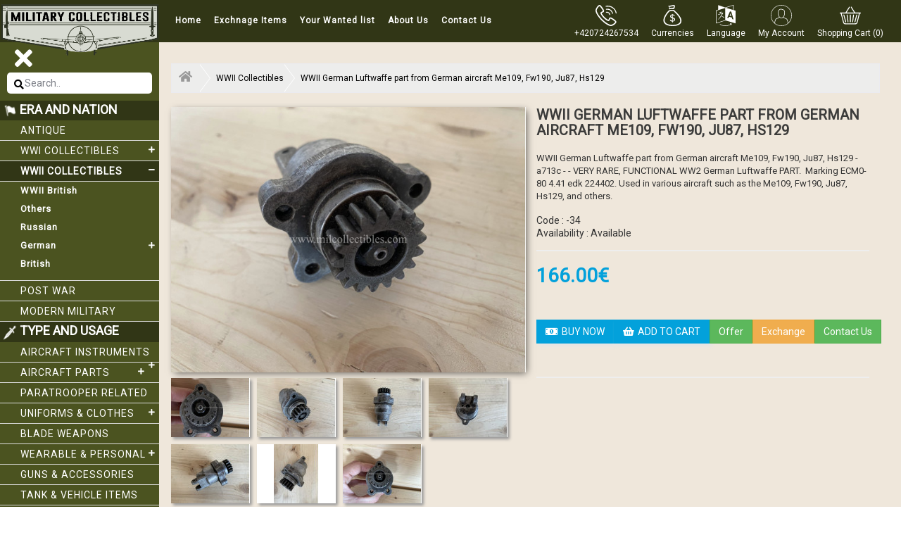

--- FILE ---
content_type: text/html; charset=utf-8
request_url: https://milcollectibles.com/wwii-collectibles/wwii-german-luftwaffe-part-from-german-aircraft-me109,-fw190,-ju87,-hs129
body_size: 14377
content:
<!DOCTYPE html>
<!--[if IE]><![endif]-->
<!--[if IE 8 ]>
<html dir="ltr" lang="en" class="ie8">
<![endif]-->
<!--[if IE 9 ]>
<html dir="ltr" lang="en" class="ie9">
<![endif]-->
<!--[if (gt IE 9)|!(IE)]><!-->
<html dir="ltr" lang="en">
<!--<![endif]-->
<head>
  <meta name="google-site-verification" content="2quqPrXNHh1XslA3YZktZq4BZ2uX9Db598hVXjRHPNw" />
<meta charset="UTF-8" />
<meta name="viewport" content="width=device-width, initial-scale=1">
<meta http-equiv="X-UA-Compatible" content="IE=edge">
<title>WWII German Luftwaffe part from German aircraft Me109, Fw190, Ju87, Hs129 - a713c</title>
<base href="https://milcollectibles.com/" />
<meta name="description" content="WWII German Luftwaffe part from German aircraft Me109, Fw190, Ju87, Hs129 - a713c -  - VERY RARE, FUNCTIONAL WW2 German Luftwaffe PART.  Marking ECM0- 80 4.41 edk 224402. Used in various aircraft such as the Me109, Fw190, Ju87, Hs129, and others." />
<meta name="keywords" content="wwii german luftwaffe part from german aircraft me109, fw190, ju87, hs129, a713c" />
<script src="catalog/view/theme/default/js/jquery.min.js"></script>
<script src="https://code.jquery.com/jquery-2.2.4.min.js"></script>
<script src="https://cdnjs.cloudflare.com/ajax/libs/jquery/3.6.0/jquery.min.js"></script>
<script src="catalog/view/theme/default/js/owl.carousel.js"></script>
<script src="catalog/view/theme/default/js/bootstrap.min.js"></script>
<script src="catalog/view/javascript/jquery/magnific/jquery.magnific-popup.min.js" type="text/javascript"></script>
<script src="catalog/view/javascript/jquery/datetimepicker/moment/moment.min.js" type="text/javascript"></script>
<script src="catalog/view/javascript/jquery/datetimepicker/moment/moment-with-locales.min.js" type="text/javascript"></script>
<script src="catalog/view/javascript/jquery/datetimepicker/bootstrap-datetimepicker.min.js" type="text/javascript"></script>
<script src="catalog/view/javascript/common.js" type="text/javascript"></script>
<link href="https://milcollectibles.com/wwii-german-luftwaffe-part-from-german-aircraft-me109,-fw190,-ju87,-hs129" rel="canonical" />
<link href="https://milcollectibles.com/image/catalog/oldLOGO.png" rel="icon" />
<!-- Global site tag (gtag.js) - Google Analytics -->
<script async src="https://www.googletagmanager.com/gtag/js?id=G-JKJL4RKGVJ"></script>
<script>
  window.dataLayer = window.dataLayer || [];
  function gtag(){dataLayer.push(arguments);}
  gtag('js', new Date());

  gtag('config', 'G-JKJL4RKGVJ');
</script>
<link href="https://fonts.googleapis.com/css?family=Roboto" rel="stylesheet">
<link href="catalog/view/theme/home/stylesheet/bootstrap.css" rel="stylesheet" media="screen" />
<link href="catalog/view/theme/default/stylesheet/font-awesome.min.css" rel="stylesheet" type="text/css" />
<link href="https://fonts.googleapis.com/css?family=Open+Sans:300,300i,400,400i,600,600i,700,700i,800,800i" rel="stylesheet">
<link href="catalog/view/theme/home/stylesheet/style.css" rel="stylesheet">
<link href="catalog/view/theme/home/stylesheet/owl.carousel.css" rel="stylesheet">
<link href="catalog/view/javascript/jquery/magnific/magnific-popup.css" type="text/css" rel="stylesheet" media="screen">
<link rel="stylesheet" href="https://use.fontawesome.com/releases/v5.7.1/css/all.css" integrity="sha384-fnmOCqbTlWIlj8LyTjo7mOUStjsKC4pOpQbqyi7RrhN7udi9RwhKkMHpvLbHG9Sr" crossorigin="anonymous">
<style>
   .col-xs-1, .col-sm-1, .col-md-1, .col-lg-1, .col-xs-2, .col-sm-2, .col-md-2, .col-lg-2, .col-xs-3, .col-sm-3, .col-md-3, .col-lg-3, .col-xs-4, .col-sm-4, .col-md-4, .col-lg-4, .col-xs-5, .col-sm-5, .col-md-5, .col-lg-5, .col-xs-6, .col-sm-6, .col-md-6, .col-lg-6, .col-xs-7, .col-sm-7, .col-md-7, .col-lg-7, .col-xs-8, .col-sm-8, .col-md-8, .col-lg-8, .col-xs-9, .col-sm-9, .col-md-9, .col-lg-9, .col-xs-10, .col-sm-10, .col-md-10, .col-lg-10, .col-xs-11, .col-sm-11, .col-md-11, .col-lg-11, .col-xs-12, .col-sm-12, .col-md-12, .col-lg-12 { padding-bottom:10px;}
   li.sub-child.active ul {
      display: block;
   }
   .active a {
      font-weight: bold;
   }
</style>
  
  <script type="application/ld+json">
{
  "@context": "https://schema.org/",
  "@type": "WebSite",
  "name": "World War I/II Collectibles - Military Antiques | Military Collectibles",
  "url": "https://milcollectibles.com/",
  "potentialAction": {
    "@type": "SearchAction",
    "target": "https://milcollectibles.com/index.php?route=product/search{search_term_string}",
    "query-input": "required name=search_term_string"
  }
}
</script>
</head>
<body>
   <div class="header">
      <div class="col-sm-2 logo">
         <a href="https://milcollectibles.com/"><img src="https://milcollectibles.com/image/catalog/LOGO.png" title="Military Collectibles" alt="Military Collectibles" class="img-responsive" /></a>
      </div>
      <div class="col-sm-8 col-md-6  right-nav">
         <nav class="navbar navbar-inverse">
            <div class="container-fluid">
               <div class="navbar-header">
                  <button type="button" class="navbar-toggle" data-toggle="collapse" data-target="#myNavbar">
                  <span class="icon-bar"></span>
                  <span class="icon-bar"></span>
                  <span class="icon-bar"></span> 
                  </button>
               </div>
               <div class="collapse navbar-collapse" id="myNavbar">
                  	<ul class="nav navbar-nav">
		<li><a href="/">Home</a></li>
					<li><a href="https://milcollectibles.com/index.php?route=information/information&amp;information_id=15">Exchnage Items</a></li>
					<li><a href="https://milcollectibles.com/index.php?route=information/information&amp;information_id=14">Your Wanted list</a></li>
					<li><a href="https://milcollectibles.com/about_us">About Us</a></li>
				<li><a href="https://milcollectibles.com/index.php?route=information/contact">Contact Us</a></li>
	</ul>
 
               </div>
            </div>
         </nav>
      </div>
      <div class="col-sm-3 col-md-4 left-nav">
         <div class="icons">
            <a href="tel:+420724267534">
               <img src="catalog/view/theme/default/image/Icon_phone.svg" /><br> 
               <p>+420724267534</p>
            </a>
         </div>
         <div class="icons">
              <form action="https://milcollectibles.com/index.php?route=common/currency/currency" method="post" enctype="multipart/form-data" id="form-currency">
    <div class="dropdown">
	
		<a href="#" class="dropdown-toggle" data-toggle="dropdown" role="button" aria-haspopup="true" aria-expanded="false">

		<img src="catalog/view/theme/default/image/Icon_currency.svg" /><br><p>Currencies</p>
		</a>

    
      <div class="dropdown-menu">
                              <a href="EUR" name="EUR" class="dropdown-item currency-select">€ Euro</a>
                                        <a href="USD" name="USD" class="dropdown-item currency-select">$ US Dollar</a>
                        </div>
    </div>
    <input type="hidden" name="code" value=""/> <input type="hidden" name="redirect" value="https://milcollectibles.com/wwii-collectibles/wwii-german-luftwaffe-part-from-german-aircraft-me109,-fw190,-ju87,-hs129"/>
  </form>

         </div>
         <div class="icons">
            <div class="">
  <form action="https://milcollectibles.com/index.php?route=common/language/language" method="post" enctype="multipart/form-data" id="form-language">
    <div class="btn-group" style="    display: block;">
	
	<a href="#" class="dropdown-toggle" data-toggle="dropdown" role="button" aria-haspopup="true" aria-expanded="false">

		<img src="catalog/view/theme/default/image/Icon_language.svg" /><br><p>Language</p>
		</a>
		
     
      <ul class="dropdown-menu">
                <li>
          <button class="btn btn-link btn-block language-select" type="button" name="en-gb"><img src="catalog/language/en-gb/en-gb.png" alt="English" title="English" /> English</button>
        </li>
                <li>
          <button class="btn btn-link btn-block language-select" type="button" name="de-de"><img src="catalog/language/de-de/de-de.png" alt="Deutsch" title="Deutsch" /> Deutsch</button>
        </li>
                <li>
          <button class="btn btn-link btn-block language-select" type="button" name="ja"><img src="catalog/language/ja/ja.png" alt="日本語" title="日本語" /> 日本語</button>
        </li>
              </ul>
    </div>
    <input type="hidden" name="code" value="" />
    <input type="hidden" name="redirect" value="product/product&path=25&product_id=965" />
  </form>
</div>

         </div>
                  <div class="icons user">
                        <a href="#" class="dropdown-toggle" data-toggle="dropdown" data-target="user-dropdown" data-hover="user-dropdown">
               <img src="catalog/view/theme/default/image/Icon_account.svg" /><br> 
               <p>My Account</p>
            </a>
            <ul id="user-dropdown" class="dropdown-menu">
                                <li>
                                        <a href="https://milcollectibles.com/index.php?route=account/register&amp;language=en-gb">Register</a> 
                                    </li>
                 <li>
                                        <a href="https://milcollectibles.com/index.php?route=account/login&amp;language=en-gb">Login</a> 
                                    </li>
                           </ul>
         </div>
         <div class="icons mycart">
            <a>
               <img src="catalog/view/theme/default/image/Icon_shopping_cart.svg" /><br>
               <p>Shopping Cart (0)</p>
            </a>
            <style>
.table > thead > tr > th, .table > tbody > tr > th, .table > tfoot > tr > th, .table > thead > tr > td, .table > tbody > tr > td, .table > tfoot > tr > td {
    padding: 12px;
}

ul.dropdown-menu.pull-right {
    background: #ededec;
}

.table-striped > tbody > tr:nth-of-type(odd), .table-striped > tbody > tr:nth-of-type(even) {
    background-color: #f9f9f9;
}

#cart a strong {
    color: #000;
}

.icons.mycart {
    cursor: pointer;
}

</style>

<div id="cart" class="btn-group cart"  style="position: static;">
  <ul class="dropdown-menu pull-right">
        <li>
      <p class="text-center">Your shopping cart is empty!</p>
    </li>
      </ul>
</div>

         </div>
      </div>
   </div>
   <div class="section1">
   <div class="topcat">
      <a href="#">Show Sidebar</a>
   </div>
   <div class="col-sm-2 left-side-bar">
      <div class="brandlink">
         <a href="#">
            <i class="fas fa-times"></i>
         </a>
      </div>
      <div class="left_sidebar">
         <div class="input-group" style="width: 100%;padding: 2px 10px 10px;margin: 0px;">
            <input type="text" name="search" id="mySearch"  placeholder="Search.." >
            <input type='submit' value='Search' style="display:none;" />
            <span id="button-search"><i class="fas fa-search"></i></span>
         </div>
         <div class="brandlist">
            <style type="text/css">
	li.active > a {
		background-color: #313616;
	}
</style>


<h2><span><img src="catalog/view/theme/home/image/flag.png"/></span>Era and Nation</h2>
    <ul>
 		  			  									
						
						<li><a href="https://milcollectibles.com/antique?language=en-gb">Antique</a></li>
								
        		        				
			   		  			  							
						 
						<li class="sub-child"><a href="https://milcollectibles.com/wwi-collectibles?language=en-gb">WWI collectibles<span><i class="fas fa-plus"></i></span></a>
				 
															<ul class="submenu">
																		  		   
										  	<li class="sub-child">
										  		<a href="https://milcollectibles.com/wwi-collectibles/wwi-allies?language=en-gb" class="nav-link">
										  			WWI Allies (FR,GB,IT,RU,JAP)
										  													  		</a>

										  																								  	</li>
											 
																		  		   
										  	<li class="sub-child">
										  		<a href="https://milcollectibles.com/wwi-collectibles/wwi-german?language=en-gb" class="nav-link">
										  			WWI German
										  													  		</a>

										  																								  	</li>
											 
																		  		   
										  	<li class="sub-child">
										  		<a href="https://milcollectibles.com/wwi-collectibles/wwi-united-states?language=en-gb" class="nav-link">
										  			WWI United states
										  													  		</a>

										  																								  	</li>
											 
																	</ul>
															
				 		</li>
						 
        		        				
			   		  			  							
									 		<li class="sub-child active"><a href="https://milcollectibles.com/wwii-collectibles?language=en-gb">WWII Collectibles <span><i class="fas fa-minus"></i></span></a>

															<ul class="submenu">
																			
										  	<li>
										  		<a href="https://milcollectibles.com/index.php?route=product/category&amp;language=en-gb&amp;path=25_85" class="nav-link">
										  			 WWII British
										  													  		</a>

										  														
										  	</li>
											  
																			
										  	<li>
										  		<a href="https://milcollectibles.com/index.php?route=product/category&amp;language=en-gb&amp;path=25_84" class="nav-link">
										  			Others
										  													  		</a>

										  														
										  	</li>
											  
																			
										  	<li>
										  		<a href="https://milcollectibles.com/index.php?route=product/category&amp;language=en-gb&amp;path=25_83" class="nav-link">
										  			Russian
										  													  		</a>

										  														
										  	</li>
											  
																			
										  	<li>
										  		<a href="https://milcollectibles.com/index.php?route=product/category&amp;language=en-gb&amp;path=25_74" class="nav-link">
										  			German
										  													  				<span><i class="fas fa-plus"></i></span>
										  													  		</a>

										  																				                          <ul class="subsubmenu" style="display: none;">
						                            						                            								                              	<li>
							                              		<a href="https://milcollectibles.com/index.php?route=product/category&amp;language=en-gb&amp;path=25_74_79">
							                              			&nbsp;&nbsp;-&nbsp;Army  &quot;Heer&quot; (15)
							                              		</a>
							                              	</li>
						                              							                            						                            								                              	<li>
							                              		<a href="https://milcollectibles.com/index.php?route=product/category&amp;language=en-gb&amp;path=25_74_76">
							                              			&nbsp;&nbsp;-&nbsp;Luftwaffe (702)
							                              		</a>
							                              	</li>
						                              							                            						                            								                              	<li>
							                              		<a href="https://milcollectibles.com/index.php?route=product/category&amp;language=en-gb&amp;path=25_74_81">
							                              			&nbsp;&nbsp;-&nbsp;SA  Sturmabteilung  (0)
							                              		</a>
							                              	</li>
						                              							                            						                            								                              	<li>
							                              		<a href="https://milcollectibles.com/index.php?route=product/category&amp;language=en-gb&amp;path=25_74_80">
							                              			&nbsp;&nbsp;-&nbsp;SS Schutzstaffel  (0)
							                              		</a>
							                              	</li>
						                              							                            						                            								                              	<li>
							                              		<a href="https://milcollectibles.com/index.php?route=product/category&amp;language=en-gb&amp;path=25_74_82">
							                              			&nbsp;&nbsp;-&nbsp;Other (0)
							                              		</a>
							                              	</li>
						                              							                            						                          </ul>
						                        
										  	</li>
											  
																			
										  	<li>
										  		<a href="https://milcollectibles.com/index.php?route=product/category&amp;language=en-gb&amp;path=25_75" class="nav-link">
										  			British
										  													  		</a>

										  														
										  	</li>
											  
																	</ul>
											 		</li>
						 
        		        				
			   		  			  									
						
						<li><a href="https://milcollectibles.com/post-war?language=en-gb">Post War</a></li>
								
        		        				
			   		  			  									
						
						<li><a href="https://milcollectibles.com/modern-military?language=en-gb">Modern Military</a></li>
								
        		        				
			   		  			  						
			   		  			  						
			   		  			  						
			   		  			  						
			   		  			  						
			   		  			  						
			   		  			  						
			   		  			  						
			   		  			  						
			   		  			  						
			   		  			  						
			   		  			  						
			   		  			  						
			   		  			  						
			   			</ul>
 
	

<h2><span><img style="" src="catalog/view/theme/home/image/knife.png"/></span>Type and usage</h2>
    <ul>
		 									  	
		  	   		 									  	
		  	   		 									  	
		  	   		 									  	
		  	   		 									  	
		  	   		 																									<li class="sub-child"><a href="https://milcollectibles.com/wwi-and-wwii-aircraft-instruments?language=en-gb">Aircraft Instruments<span><i class="fas fa-plus"></i></span></a>
																										<ul class="submenu">
																				  		   
											  	<li class="sub-child">
											  		<a href="https://milcollectibles.com/index.php?route=product/category&amp;language=en-gb&amp;path=60_105" class="nav-link">
											  			British
											  														  		</a>

											  																										  	</li>
												 
																				  		   
											  	<li class="sub-child">
											  		<a href="https://milcollectibles.com/index.php?route=product/category&amp;language=en-gb&amp;path=60_86" class="nav-link">
											  			German
											  														  				<span><i class="fas fa-plus"></i></span>
											  														  		</a>

											  																						                          <ul class="subsubmenu" style="display: none;">
							                            							                              	<li class="sub-sub-child">
							                              		<a href="https://milcollectibles.com/index.php?route=product/category&amp;language=en-gb&amp;path=60_86_92">
							                              			&nbsp;&nbsp;-&nbsp;Airspeed indicators (35)
							                              		</a>
							                              	</li>
							                            							                              	<li class="sub-sub-child">
							                              		<a href="https://milcollectibles.com/index.php?route=product/category&amp;language=en-gb&amp;path=60_86_93">
							                              			&nbsp;&nbsp;-&nbsp;Altimeters (39)
							                              		</a>
							                              	</li>
							                            							                              	<li class="sub-sub-child">
							                              		<a href="https://milcollectibles.com/index.php?route=product/category&amp;language=en-gb&amp;path=60_86_98">
							                              			&nbsp;&nbsp;-&nbsp;Clocks  (15)
							                              		</a>
							                              	</li>
							                            							                              	<li class="sub-sub-child">
							                              		<a href="https://milcollectibles.com/index.php?route=product/category&amp;language=en-gb&amp;path=60_86_96">
							                              			&nbsp;&nbsp;-&nbsp;Compasses &amp; Navigation (67)
							                              		</a>
							                              	</li>
							                            							                              	<li class="sub-sub-child">
							                              		<a href="https://milcollectibles.com/index.php?route=product/category&amp;language=en-gb&amp;path=60_86_101">
							                              			&nbsp;&nbsp;-&nbsp;Control Grips Joysticks  (16)
							                              		</a>
							                              	</li>
							                            							                              	<li class="sub-sub-child">
							                              		<a href="https://milcollectibles.com/index.php?route=product/category&amp;language=en-gb&amp;path=60_86_90">
							                              			&nbsp;&nbsp;-&nbsp;Fuel gauges (46)
							                              		</a>
							                              	</li>
							                            							                              	<li class="sub-sub-child">
							                              		<a href="https://milcollectibles.com/index.php?route=product/category&amp;language=en-gb&amp;path=60_86_102">
							                              			&nbsp;&nbsp;-&nbsp;FuG radio equipment  (93)
							                              		</a>
							                              	</li>
							                            							                              	<li class="sub-sub-child">
							                              		<a href="https://milcollectibles.com/index.php?route=product/category&amp;language=en-gb&amp;path=60_86_100">
							                              			&nbsp;&nbsp;-&nbsp;Gunsights &amp; Cameras (35)
							                              		</a>
							                              	</li>
							                            							                              	<li class="sub-sub-child">
							                              		<a href="https://milcollectibles.com/index.php?route=product/category&amp;language=en-gb&amp;path=60_86_103">
							                              			&nbsp;&nbsp;-&nbsp;Lights &amp; Lamps (24)
							                              		</a>
							                              	</li>
							                            							                              	<li class="sub-sub-child">
							                              		<a href="https://milcollectibles.com/index.php?route=product/category&amp;language=en-gb&amp;path=60_86_89">
							                              			&nbsp;&nbsp;-&nbsp;Manifold Pressure gauges (7)
							                              		</a>
							                              	</li>
							                            							                              	<li class="sub-sub-child">
							                              		<a href="https://milcollectibles.com/index.php?route=product/category&amp;language=en-gb&amp;path=60_86_94">
							                              			&nbsp;&nbsp;-&nbsp;Position indicators (21)
							                              		</a>
							                              	</li>
							                            							                              	<li class="sub-sub-child">
							                              		<a href="https://milcollectibles.com/index.php?route=product/category&amp;language=en-gb&amp;path=60_86_88">
							                              			&nbsp;&nbsp;-&nbsp;Pressure gauges  (79)
							                              		</a>
							                              	</li>
							                            							                              	<li class="sub-sub-child">
							                              		<a href="https://milcollectibles.com/index.php?route=product/category&amp;language=en-gb&amp;path=60_86_99">
							                              			&nbsp;&nbsp;-&nbsp;Switches &amp; Plugs (167)
							                              		</a>
							                              	</li>
							                            							                              	<li class="sub-sub-child">
							                              		<a href="https://milcollectibles.com/index.php?route=product/category&amp;language=en-gb&amp;path=60_86_87">
							                              			&nbsp;&nbsp;-&nbsp;Tachometers (34)
							                              		</a>
							                              	</li>
							                            							                              	<li class="sub-sub-child">
							                              		<a href="https://milcollectibles.com/index.php?route=product/category&amp;language=en-gb&amp;path=60_86_91">
							                              			&nbsp;&nbsp;-&nbsp;Temperature gauges (51)
							                              		</a>
							                              	</li>
							                            							                              	<li class="sub-sub-child">
							                              		<a href="https://milcollectibles.com/index.php?route=product/category&amp;language=en-gb&amp;path=60_86_97">
							                              			&nbsp;&nbsp;-&nbsp;Turn Indicators (14)
							                              		</a>
							                              	</li>
							                            							                              	<li class="sub-sub-child">
							                              		<a href="https://milcollectibles.com/index.php?route=product/category&amp;language=en-gb&amp;path=60_86_95">
							                              			&nbsp;&nbsp;-&nbsp;Variometers (11)
							                              		</a>
							                              	</li>
							                            							                              	<li class="sub-sub-child">
							                              		<a href="https://milcollectibles.com/index.php?route=product/category&amp;language=en-gb&amp;path=60_86_104">
							                              			&nbsp;&nbsp;-&nbsp;Others (73)
							                              		</a>
							                              	</li>
							                            							                          </ul>
							                        											  	</li>
												 
																				  		   
											  	<li class="sub-child">
											  		<a href="https://milcollectibles.com/index.php?route=product/category&amp;language=en-gb&amp;path=60_106" class="nav-link">
											  			Others
											  														  		</a>

											  																										  	</li>
												 
																			</ul>
											
							</li>
							
											  	
		  	   		 																									<li class="sub-child"><a href="https://milcollectibles.com/wi-and-wii-aircraft-parts?language=en-gb">Aircraft Parts<span><i class="fas fa-plus"></i></span></a>
																										<ul class="submenu">
																				  		   
											  	<li class="sub-child">
											  		<a href="https://milcollectibles.com/index.php?route=product/category&amp;language=en-gb&amp;path=61_108" class="nav-link">
											  			British
											  														  		</a>

											  																										  	</li>
												 
																				  		   
											  	<li class="sub-child">
											  		<a href="https://milcollectibles.com/index.php?route=product/category&amp;language=en-gb&amp;path=61_107" class="nav-link">
											  			German
											  														  		</a>

											  																										  	</li>
												 
																				  		   
											  	<li class="sub-child">
											  		<a href="https://milcollectibles.com/index.php?route=product/category&amp;language=en-gb&amp;path=61_109" class="nav-link">
											  			Others
											  														  		</a>

											  																										  	</li>
												 
																			</ul>
											
							</li>
							
											  	
		  	   		 																								  	<li><a href="https://milcollectibles.com/paratrooper-related?language=en-gb">Paratrooper related</a></li>
						 
						  
											  	
		  	   		 																									<li class="sub-child"><a href="https://milcollectibles.com/world-war-ii-uniformsand-clothes?language=en-gb">Uniforms &amp; Clothes<span><i class="fas fa-plus"></i></span></a>
																										<ul class="submenu">
																				  		   
											  	<li class="sub-child">
											  		<a href="https://milcollectibles.com/index.php?route=product/category&amp;language=en-gb&amp;path=64_110" class="nav-link">
											  			German
											  														  		</a>

											  																										  	</li>
												 
																				  		   
											  	<li class="sub-child">
											  		<a href="https://milcollectibles.com/index.php?route=product/category&amp;language=en-gb&amp;path=64_111" class="nav-link">
											  			Others
											  														  		</a>

											  																										  	</li>
												 
																			</ul>
											
							</li>
							
											  	
		  	   		 																								  	<li><a href="https://milcollectibles.com/index.php?route=product/category&amp;language=en-gb&amp;path=77">Blade weapons</a></li>
						 
						  
											  	
		  	   		 																									<li class="sub-child"><a href="https://milcollectibles.com/world-war-ii-wearables?language=en-gb">Wearable &amp; Personal<span><i class="fas fa-plus"></i></span></a>
																										<ul class="submenu">
																				  		   
											  	<li class="sub-child">
											  		<a href="https://milcollectibles.com/index.php?route=product/category&amp;language=en-gb&amp;path=112_118" class="nav-link">
											  			Badges &amp; Awards
											  														  		</a>

											  																										  	</li>
												 
																				  		   
											  	<li class="sub-child">
											  		<a href="https://milcollectibles.com/index.php?route=product/category&amp;language=en-gb&amp;path=112_116" class="nav-link">
											  			Bags &amp; Pouches
											  														  		</a>

											  																										  	</li>
												 
																				  		   
											  	<li class="sub-child">
											  		<a href="https://milcollectibles.com/index.php?route=product/category&amp;language=en-gb&amp;path=112_115" class="nav-link">
											  			Belts, Buckles &amp; Straps
											  														  		</a>

											  																										  	</li>
												 
																				  		   
											  	<li class="sub-child">
											  		<a href="https://milcollectibles.com/index.php?route=product/category&amp;language=en-gb&amp;path=112_117" class="nav-link">
											  			Binoculars &amp; Optics
											  														  		</a>

											  																										  	</li>
												 
																				  		   
											  	<li class="sub-child">
											  		<a href="https://milcollectibles.com/index.php?route=product/category&amp;language=en-gb&amp;path=112_119" class="nav-link">
											  			Compasses &amp; Watches 
											  														  		</a>

											  																										  	</li>
												 
																				  		   
											  	<li class="sub-child">
											  		<a href="https://milcollectibles.com/index.php?route=product/category&amp;language=en-gb&amp;path=112_120" class="nav-link">
											  			Footwear &amp; Gloves
											  														  		</a>

											  																										  	</li>
												 
																				  		   
											  	<li class="sub-child">
											  		<a href="https://milcollectibles.com/index.php?route=product/category&amp;language=en-gb&amp;path=112_113" class="nav-link">
											  			Goggles &amp; Oxygen masks
											  														  		</a>

											  																										  	</li>
												 
																				  		   
											  	<li class="sub-child">
											  		<a href="https://milcollectibles.com/index.php?route=product/category&amp;language=en-gb&amp;path=112_114" class="nav-link">
											  			Hats &amp; Helmets
											  														  		</a>

											  																										  	</li>
												 
																				  		   
											  	<li class="sub-child">
											  		<a href="https://milcollectibles.com/index.php?route=product/category&amp;language=en-gb&amp;path=112_121" class="nav-link">
											  			Others
											  														  		</a>

											  																										  	</li>
												 
																			</ul>
											
							</li>
							
											  	
		  	   		 																								  	<li><a href="https://milcollectibles.com/world-war-ii-guns-and-accessories?language=en-gb">Guns &amp; Accessories</a></li>
						 
						  
											  	
		  	   		 																								  	<li><a href="https://milcollectibles.com/index.php?route=product/category&amp;language=en-gb&amp;path=123">Tank &amp; Vehicle items </a></li>
						 
						  
											  	
		  	   		 																								  	<li><a href="https://milcollectibles.com/world-war-ii-radio-and-communication-equipment?language=en-gb">Radio &amp; Communication</a></li>
						 
						  
											  	
		  	   		 																								  	<li><a href="https://milcollectibles.com/schutzstaffel-ss-related?language=en-gb">Schutzstaffel SS related</a></li>
						 
						  
											  	
		  	   		 																								  	<li><a href="https://milcollectibles.com/index.php?route=product/category&amp;language=en-gb&amp;path=125">Medals &amp; Badges </a></li>
						 
						  
											  	
		  	   		 																								  	<li><a href="https://milcollectibles.com/submarine-related?language=en-gb">Submarine related</a></li>
						 
						  
											  	
		  	   		 																								  	<li><a href="https://milcollectibles.com/index.php?route=product/category&amp;language=en-gb&amp;path=126">Books, Documents, Photos  </a></li>
						 
						  
											  	
		  	   		 																								  	<li><a href="https://milcollectibles.com/index.php?route=product/category&amp;language=en-gb&amp;path=127">Toys &amp; Scale Models</a></li>
						 
						  
											  	
		  	   		    
	</ul>
 

         </div>
      </div>
   </div>
<style>
    img.pro-img1 {
      /*width: 492px;*/
      height: auto;
    }

    .thumbnail {
      margin-bottom: 0px;	
    }

    .fa-times:before {
      content: "\f00d" !important;
    	color:red;
    }

    .addthis_counter .atc_s-span, .addthis_counter a.atc_s {
      display: inline-flex;
    }

    .tweet_iframe_widget {
      margin-top: -5px;
    }

    a#button-cart, #write_review , a#button-cart2 {
      cursor: pointer;
    }

    .fa-star-o:before {
    	display: none;
    }

    label.control-label:before {
      display: none;
    }

    #form-review .buttons.clearfix {
      clear: both;
    }

    label.mylabel:before {
      margin: 5px;
      content: "\f005";
      font-family: FontAwesome;
      display: inline-block;
      font-size: 1.5em;
      color: #ccc;
      -webkit-user-select: none;
      -moz-user-select: none;
      user-select: none;
    }

    input[type="checkbox"] {
      border: 0;
      width: 1px;
      height: 1px;
      overflow: hidden;
      position: absolute !important;
      clip: rect(1px 1px 1px 1px);
      clip: rect(1px, 1px, 1px, 1px);
      opacity: 0;
    }

    input:checked ~ label:before {
    color: #FFC107;
    }

    label:hover ~ label:before {
    color: #ffdb70;
    }

    label:hover:before {
    color: #FFC107;
    }

    .thumbnail {
    	border:none;
    }

    .rating > label { float: right; }

</style>
<div class="col-sm-10 right-sec1">
    <div class="solidscape-product">
        <section>
            <nav>
                <ol class="cd-breadcrumb triangle custom-icons">
                                             <li><a href="https://milcollectibles.com"><i class="fa fa-home"></i></a></li>
                                             <li><a href="https://milcollectibles.com/wwii-collectibles">WWII Collectibles</a></li>
                                             <li><a href="https://milcollectibles.com/wwii-collectibles/wwii-german-luftwaffe-part-from-german-aircraft-me109,-fw190,-ju87,-hs129">WWII German Luftwaffe part from German aircraft Me109, Fw190, Ju87, Hs129</a></li>
                                    </ol>
            </nav>
        </section>
        <div class="col-sm-6 right-img thumbnails">
                
                            <a class="thumbnail" href="https://milcollectibles.com/image/cache/catalog/item_2023_03_-34/part_from_Me109_Fw190_Ju87_Hs129-(1)-1000x1000.jpg" title="WWII German Luftwaffe part from German aircraft Me109, Fw190, Ju87, Hs129"><img class="pro-img1" src="https://milcollectibles.com/image/cache/catalog/item_2023_03_-34/part_from_Me109_Fw190_Ju87_Hs129-(1)-600x450.jpg" title="WWII German Luftwaffe part from German aircraft Me109, Fw190, Ju87, Hs129" alt="WWII German Luftwaffe part from German aircraft Me109, Fw190, Ju87, Hs129" /></a>
                
                                       
                                                <div class="related-img">
                        <a class="thumbnail" href="https://milcollectibles.com/image/cache/catalog/item_2023_03_-34/part_from_Me109_Fw190_Ju87_Hs129-(2)-1000x1000.jpg" title="WWII German Luftwaffe part from German aircraft Me109, Fw190, Ju87, Hs129"> <img src="https://milcollectibles.com/image/cache/catalog/item_2023_03_-34/part_from_Me109_Fw190_Ju87_Hs129-(2)-112x84.jpg" title="WWII German Luftwaffe part from German aircraft Me109, Fw190, Ju87, Hs129" alt="WWII German Luftwaffe part from German aircraft Me109, Fw190, Ju87, Hs129" /></a>
                    </div>
                                    <div class="related-img">
                        <a class="thumbnail" href="https://milcollectibles.com/image/cache/catalog/item_2023_03_-34/part_from_Me109_Fw190_Ju87_Hs129-(4)-1000x1000.jpg" title="WWII German Luftwaffe part from German aircraft Me109, Fw190, Ju87, Hs129"> <img src="https://milcollectibles.com/image/cache/catalog/item_2023_03_-34/part_from_Me109_Fw190_Ju87_Hs129-(4)-112x84.jpg" title="WWII German Luftwaffe part from German aircraft Me109, Fw190, Ju87, Hs129" alt="WWII German Luftwaffe part from German aircraft Me109, Fw190, Ju87, Hs129" /></a>
                    </div>
                                    <div class="related-img">
                        <a class="thumbnail" href="https://milcollectibles.com/image/cache/catalog/item_2023_03_-34/part_from_Me109_Fw190_Ju87_Hs129-(5)-1000x1000.jpg" title="WWII German Luftwaffe part from German aircraft Me109, Fw190, Ju87, Hs129"> <img src="https://milcollectibles.com/image/cache/catalog/item_2023_03_-34/part_from_Me109_Fw190_Ju87_Hs129-(5)-112x84.jpg" title="WWII German Luftwaffe part from German aircraft Me109, Fw190, Ju87, Hs129" alt="WWII German Luftwaffe part from German aircraft Me109, Fw190, Ju87, Hs129" /></a>
                    </div>
                                    <div class="related-img">
                        <a class="thumbnail" href="https://milcollectibles.com/image/cache/catalog/item_2023_03_-34/part_from_Me109_Fw190_Ju87_Hs129-(6)-1000x1000.jpg" title="WWII German Luftwaffe part from German aircraft Me109, Fw190, Ju87, Hs129"> <img src="https://milcollectibles.com/image/cache/catalog/item_2023_03_-34/part_from_Me109_Fw190_Ju87_Hs129-(6)-112x84.jpg" title="WWII German Luftwaffe part from German aircraft Me109, Fw190, Ju87, Hs129" alt="WWII German Luftwaffe part from German aircraft Me109, Fw190, Ju87, Hs129" /></a>
                    </div>
                                    <div class="related-img">
                        <a class="thumbnail" href="https://milcollectibles.com/image/cache/catalog/item_2023_03_-34/part_from_Me109_Fw190_Ju87_Hs129-(7)-1000x1000.jpg" title="WWII German Luftwaffe part from German aircraft Me109, Fw190, Ju87, Hs129"> <img src="https://milcollectibles.com/image/cache/catalog/item_2023_03_-34/part_from_Me109_Fw190_Ju87_Hs129-(7)-112x84.jpg" title="WWII German Luftwaffe part from German aircraft Me109, Fw190, Ju87, Hs129" alt="WWII German Luftwaffe part from German aircraft Me109, Fw190, Ju87, Hs129" /></a>
                    </div>
                                    <div class="related-img">
                        <a class="thumbnail" href="https://milcollectibles.com/image/cache/catalog/item_2023_03_-34/part_from_Me109_Fw190_Ju87_Hs129-(9)-1000x1000.jpg" title="WWII German Luftwaffe part from German aircraft Me109, Fw190, Ju87, Hs129"> <img src="https://milcollectibles.com/image/cache/catalog/item_2023_03_-34/part_from_Me109_Fw190_Ju87_Hs129-(9)-112x84.jpg" title="WWII German Luftwaffe part from German aircraft Me109, Fw190, Ju87, Hs129" alt="WWII German Luftwaffe part from German aircraft Me109, Fw190, Ju87, Hs129" /></a>
                    </div>
                                    <div class="related-img">
                        <a class="thumbnail" href="https://milcollectibles.com/image/cache/catalog/item_2023_03_-34/part_from_Me109_Fw190_Ju87_Hs129-(3)-1000x1000.jpg" title="WWII German Luftwaffe part from German aircraft Me109, Fw190, Ju87, Hs129"> <img src="https://milcollectibles.com/image/cache/catalog/item_2023_03_-34/part_from_Me109_Fw190_Ju87_Hs129-(3)-112x84.jpg" title="WWII German Luftwaffe part from German aircraft Me109, Fw190, Ju87, Hs129" alt="WWII German Luftwaffe part from German aircraft Me109, Fw190, Ju87, Hs129" /></a>
                    </div>
                                    </div>

        <div class="col-sm-6 left-text">
            <h2>WWII German Luftwaffe part from German aircraft Me109, Fw190, Ju87, Hs129</h2>
            <p>WWII German Luftwaffe part from German aircraft Me109, Fw190, Ju87, Hs129 - a713c -  - VERY RARE, FUNCTIONAL WW2 German Luftwaffe PART.  Marking ECM0- 80 4.41 edk 224402. Used in various aircraft such as the Me109, Fw190, Ju87, Hs129, and others.</p>
    	  
            <h5>
                
                                    Code : -34<br>
                
                
                                    Availability : Available
                            </h5>
    	  
            <div id="product">
                                <hr>
                                <p>
                 <span> 166.00€ </span>    </p>
                    	    
                <div class="col-sm-12 related-btn">
                    

	            	<!-- NAINZA - Antique Shop Module -->
		            		            <!-- NAINZA - Antique Shop Module -->
		           
                    		            
	            	<!-- NAINZA - Antique Shop Module End -->
	            
        <!-- Show Qty or Not -->
                <!-- Show Qty or Not END -->
      
                    <span>
                    <a id="button-cart" data-loading-text="Loading..." class="btn"><i class="fas fa-money-bill-alt"></i>BUY NOW</a>
                    </span>
                    <span>
                    <a id="button-cart2" data-loading-text="Loading..." class="btn"><i class="fas fa-shopping-basket"></i>ADD TO CART</a>
                    </span>

	            	<!-- NAINZA - Antique Shop Module -->
                  	                  	                        <style>
                            .col-md-6, .col-sm-12 {
                                padding-bottom: 0px !important;
                            }
                            .nav-tabs > li.active > a, .nav-tabs > li.active > a:hover {
                                color: #fff;
                                background-color: #03a1db;
                            }
                            .nav > li > a:hover {
                                color: #fff;
                                background-color: #03a1db;
                            }
                            .related-btn .mymodals_container a {
                                color: #555;
                                background-color: #fff;
                            }
                            /* The Modal (background) */
                            .mymodals_container .modal {
                                display: none; /* Hidden by default */
                                position: fixed; /* Stay in place */
                                z-index: 9 !important; /* Sit on top */
                                padding-top: 50px; /* Location of the box */
                                left: 0;
                                top: 0;
                                width: 100%; /* Full width */
                                height: 100%; /* Full height */
                                overflow: auto; /* Enable scroll if needed */
                                background-color: rgb(0,0,0); /* Fallback color */
                                background-color: rgba(0,0,0,0.4); /* Black w/ opacity */
                            }

                            /* Modal Content */
                            .mymodals_container .modal-content {
                                position: relative;
                                background-color: #fefefe;
                                margin: auto;
                                padding: 0;
                                border: 1px solid #888;
                                width: 50%;
                                box-shadow: 0 4px 8px 0 rgba(0,0,0,0.2),0 6px 20px 0 rgba(0,0,0,0.19);
                                -webkit-animation-name: animatetop;
                                -webkit-animation-duration: 0.4s;
                                animation-name: animatetop;
                                animation-duration: 0.4s
                            }

                            /* Add Animation */
                            @-webkit-keyframes animatetop {
                                from {top:-300px; opacity:0} 
                                to {top:0; opacity:1}
                            }

                            @keyframes animatetop {
                                from {top:-300px; opacity:0}
                                to {top:0; opacity:1}
                            }

                            /* The Close Button */
                            .mymodals_container .close {
                                color: white;
                                float: right;
                                font-size: 28px;
                                font-weight: bold;
                            }

                            .mymodals_container .close:hover,
                            .mymodals_container .close:focus {
                                color: #000;
                                text-decoration: none;
                                cursor: pointer;
                            }

                            .mymodals_container .modal-header {
                                padding: 2px 16px;
                                background-color: #4B5320;
                                color: white;
                            }

                            .mymodals_container .modal-body {
                                overflow: hidden;
                            }

                            .mymodals_container .modal-body .tab-content {
                                background-color: #fff;
                            }

                            .mymodals_container h2, .mymodals_container h3 {
                                color: #fff;
                            }

                            .mymodals_container h2 {
                                margin-top: 25px;
                            }

                            .mymodals_container .modal-body {padding: 2px 16px;}

                            .mymodals_container .modal-footer {
                                padding: 2px 16px;
                                background-color: #4B5320;
                                color: white;
                            }
                        </style>
                      	<!-- Trigger/Open The Modal -->
                      	                        	<button id="myBtn_offer" class="btn btn-success">Offer</button>
                      	                      	                        	<button id="myBtn_exchange" class="btn btn-warning">Exchange</button>
                      	                                                    <button id="myBtn_contact" class="btn btn-success">Contact Us</button>
		                		            
                        <div class="mymodals_container">
                            <!-- Offer Modal -->
<div id="OfferModal" class="modal offer-modal">
    <!-- Modal content -->
    <div class="modal-content">
        <div class="modal-header">
            <span class="close" onclick="closeModal();">&times;</span>
            <h2>Add Offer</h2>
        </div>
        <div class="modal-body">
            <ul class="nav nav-tabs offer-modal__list">
                <li class="active"><a href="#tab-offer-emailphone" data-toggle="tab">EMAIL & PHONE</a></li>
                <div class="offer-modal__list--or">OR</div>
                                    <li class=""><a href="#tab-offer-login" data-toggle="tab">OFFER & REGISTER</a></li>
                            </ul>
            <div class="tab-content">
                <!-- Offer and Register section -->
                <div class="tab-pane offer_and_register" id="tab-offer-login">
                    <fieldset id="offer-login">
                        <legend>Offer & Login</legend>
                        <div class="row">
                            <div class="form-group required col-md-6">
                                <label class="col-sm-12 control-label" for="input-login_email">E-Mail</label>
                                <div class="col-sm-12">
                                    <input type="email" name="login_email" value="" placeholder="E-Mail" id="input-login_email" class="form-control">
                                </div>
                            </div>
                            <div class="form-group required col-md-6">
                                <label class="col-sm-12 control-label" for="input-login_password">Password</label>
                                <div class="col-sm-12">
                                    <input type="password" name="login_password" value="" placeholder="Password" id="input-login_password" class="form-control">
                                </div>
                            </div>
                        </div>
                    </fieldset>
                    <fieldset id="offer-account">
                        <legend>Offer & Register</legend>
                        <div class="row">
                            <div class="form-group required col-md-6">
                                <label class="col-sm-12 control-label" for="input-register_firstname">First Name</label>
                                <div class="col-sm-12">
                                    <input type="text" name="register_firstname" value="" placeholder="First Name" id="input-register_firstname" class="form-control">
                                </div>
                            </div>
                            <div class="form-group required col-md-6">
                                <label class="col-sm-12 control-label" for="input-register_lastname">Last Name</label>
                                <div class="col-sm-12">
                                    <input type="text" name="register_lastname" value="" placeholder="Last Name" id="input-register_lastname" class="form-control">
                                </div>
                            </div>
                            <div class="form-group required col-md-6">
                                <label class="col-sm-12 control-label" for="input-register_email">E-Mail</label>
                                <div class="col-sm-12">
                                    <input type="email" name="register_email" value="" placeholder="E-Mail" id="input-register_email" class="form-control">
                                </div>
                            </div>
                            <div class="form-group required col-md-6">
                                <label class="col-sm-12 control-label" for="input-register_telephone">Telephone</label>
                                <div class="col-sm-12">
                                    <input type="tel" name="register_telephone" value="" placeholder="Telephone" id="input-register_telephone" class="form-control">
                                </div>
                            </div>
                            <div class="form-group required col-md-6">
                                <label class="col-sm-12 control-label" for="input-register_password">Password</label>
                                <div class="col-sm-12">
                                    <input type="password" name="register_password" value="" placeholder="Password" id="input-register_password" class="form-control">
                                </div>
                            </div>
                            <div class="form-group required col-md-6">
                                <label class="col-sm-12 control-label" for="input-register_confirm">Password Confirm</label>
                                <div class="col-sm-12">
                                    <input type="password" name="register_confirm" value="" placeholder="Password Confirm" id="input-register_confirm" class="form-control">
                                </div>
                            </div>
                        </div>
                    </fieldset>
                    <fieldset id="offer-fields">
                        <legend>Add Offer</legend>
                        
                        <div class="form-group required col-md-12">
                            <label class="control-label" for="input-offer_price_login">Enter Offer</label>
                            <input type="text" name="offer_price_login" id="input-offer_price_login" class="form-control" placeholder="Enter a valid offer">
                        </div>

                        
                        <div class="form-group col-md-12">
                            <label class="control-label" for="input-offer_shortnote_login">Note <small>(Optional)</small></label>
                            <textarea name="offer_shortnote_login" rows="7" placeholder="Enter Short Note" id="input-offer_shortnote_login" class="form-control"></textarea>
                            <small><i><b>Note:</b> you can enter text upto 2000 character!</i></small>
                        </div>

                        <div class="form-group col-md-12">
                            <button type="button" id="button-offer-register" data-loading-text="Loading..." class="btn btn-primary button_offer_login">Confirm</button>
                        </div>
                    </fieldset>
                </div>

                <!-- Email & Phone section -->
                <div class="tab-pane offer_with_emailphone active" id="tab-offer-emailphone" style="block">
                                        <div class="form-group required">
                        <label class="control-label" for="input-email-address">Email Address</label>
                        <input type="text" name="offer_email" value="" placeholder="Enter Email Address" id="input-email-address" class="form-control" />
                    </div>
                    
                    <div class="form-group required">
                        <label class="control-label" for="input-offered_price">Enter Offer</label>
                        <input type="text" name="offer_price" id="offered_price" class="form-control" placeholder="Enter a valid offer">
                    </div>

                    <div class="form-group">
                        <label class="control-label" for="input-phone-number">Phone # <small>(Optional)</small></label>
                        <input type="text" name="offer_phone" placeholder="Enter Phone Number" id="input-phone-number" class="form-control" />
                    </div>

                    <div class="form-group">
                        <label class="control-label" for="input-note">Note <small>(Optional)</small></label>
                        <textarea name="offer_short_note" rows="7" placeholder="Enter Short Note" id="input-note" class="form-control"></textarea>
                        <small><i><b>Note:</b> you can enter text upto 2000 character!</i></small>
                    </div>

                    <!-- <div class="form-group">
                        <label class="control-label" for="input-captcha">Captcha</label>
                        <input type="text" name="captcha" value="" placeholder="Enter Captcha" id="input-captcha" class="form-control" />
                    </div> -->

                    <button type="button" id="button-offer-emailphone" data-loading-text="Loading..." class="btn btn-primary btn_offer_emailphone_confirm">Confirm</button>
                </div>
            </div>
        </div>
        <div class="modal-footer">
                    </div>
    </div>
</div>
    
<script type="text/javascript">
function reloadPage() {
    setTimeout(function(){
        window.location.reload();
    }, 10000);
}

// Login
$('button#button-offer-register').click(function() {
    $.ajax({
        url: 'index.php?route=extension/module/antique_shop/offers/loginOrRegister',
        type: 'post',
        data: $('.offer_and_register input, .offer_and_register textarea, #product input'),
        dataType: 'json',
        beforeSend: function() {
            $('#button-offer-register').button('loading');
        },
        complete: function() {
            $('#button-offer-register').button('reset');
        },
        success: function(json) {
            console.log(json);
            $('#button-offer-register').button('reset');
            $('.alert-dismissible, .text-danger').remove();
            $('.form-group').removeClass('has-error');

            // register error
            if (json['success']) {
                $('.offer_and_register input, .offer_and_register textarea').val("");

                $('.breadcrumb').after('<div class="alert alert-success alert-dismissible">' + json['success'] + '<button type="button" class="close" data-dismiss="alert">&times;</button></div>');
                $('.solidscape-product section').after('<div class="alert alert-success alert-dismissible">' + json['success'] + '<button type="button" class="close" data-dismiss="alert">&times;</button></div>');

                $('html, body').animate({ scrollTop: 0 }, 'slow');

                closeModal();

                reloadPage(); // refresh page after register or login

            } else { // error

                if (json['offer']) {
                    for (i in json['offer']) {
                        var element = $('#input-' + i);
                        if ($(element).parent().hasClass('input-group')) {
                            $(element).parent().after('<div class="text-danger">' + json['offer'][i] + '</div>');
                        } else {
                            $(element).after('<div class="text-danger">' + json['offer'][i] + '</div>');
                        }
                    }
                    // Highlight any found errors
                    $('.text-danger').parent().addClass('has-error');
                }

                if (json['register']) {
                    for (i in json['register']) {
                        var element = $('#input-' + i);
                        if ($(element).parent().hasClass('input-group')) {
                            $(element).parent().after('<div class="text-danger">' + json['register'][i] + '</div>');
                        } else {
                            $(element).after('<div class="text-danger">' + json['register'][i] + '</div>');
                        }
                    }
                    // Highlight any found errors
                    $('.text-danger').parent().addClass('has-error');
                }
                // login error
                if (json['login']) {
                    for (i in json['login']) {
                        var element = $('#input-' + i);
                        if ($(element).parent().hasClass('input-group')) {
                            $(element).parent().after('<div class="text-danger">' + json['login'][i] + '</div>');
                        } else {
                            $(element).after('<div class="text-danger">' + json['login'][i] + '</div>');
                        }
                    }
                    // Highlight any found errors
                    $('.text-danger').parent().addClass('has-error');
                }
            }
        },
        error: function(xhr, ajaxOptions, thrownError) {
            alert(thrownError + "\r\n" + xhr.statusText + "\r\n" + xhr.responseText);
        }
    });
});

// Offer Login
$('button#button-offer-emailphone').on('click', function() {
    $.ajax({
        url: 'index.php?route=extension/module/antique_shop/offers/add',
        type: 'post',
        data: $('.offer_with_emailphone input[type=\'text\'], .offer_with_emailphone textarea, #product input'),
        dataType: 'json',
        beforeSend: function() {
            $('#button-offer-emailphone').button('loading');
        },
        complete: function() {
            $('#button-offer-emailphone').button('reset');
        },
        success: function(json) {
            console.log(json);
            $('#button-offer-emailphone').button('reset');
            $('.alert-dismissible, .text-danger').remove();
            $('.form-group').removeClass('has-error');

            if (json['error']) {

                if (json['error']['offer_price']) {
                    $('input[name=\'offer_price\']').after('<div class="text-danger">' + json['error']['offer_price'] + '</div>');
                }

                if (json['error']['offer_email']) {
                    $('input[name=\'offer_email\']').after('<div class="text-danger">' + json['error']['offer_email'] + '</div>');
                }
            }

            if (json['success']) {
                $('.offer_with_emailphone input, .offer_with_emailphone textarea').val("");

                $('.breadcrumb').after('<div class="alert alert-success alert-dismissible">' + json['success'] + '<button type="button" class="close" data-dismiss="alert">&times;</button></div>');
                $('.solidscape-product section').after('<div class="alert alert-success alert-dismissible">' + json['success'] + '<button type="button" class="close" data-dismiss="alert">&times;</button></div>');

                $('html, body').animate({ scrollTop: 0 }, 'slow');

                closeModal();
            }
        },
        error: function(xhr, ajaxOptions, thrownError) {
            alert(thrownError + "\r\n" + xhr.statusText + "\r\n" + xhr.responseText);
        }
    });
});
</script>

                            <!-- Exchange Modal -->
<div id="ExchangeModal" class="modal">
    <!-- Modal content -->
    <div class="modal-content">
        <div class="modal-header">
            <span class="close" onclick="closeModal();">&times;</span>
            <h2>Add Exchange</h2>
        </div>
        <div class="modal-body">
            <ul class="nav nav-tabs">
                                    <li class="active"><a href="#tab-exchange-login" data-toggle="tab">EXCHANGE & REGISTER</a></li>
                                <li class=""><a href="#tab-exchange-emailphone" data-toggle="tab">EMAIL & PHONE</a></li>
            </ul>
            <div class="tab-content">
                <!-- Exchange and Register section -->
                                <div class="tab-pane exchange_and_register active" id="tab-exchange-login">
                    <fieldset id="exchange-login">
                        <legend>Exchange & Login</legend>
                        <div class="row">
                            <div class="form-group required col-md-6">
                                <label class="col-sm-12 control-label" for="input-login_email">E-Mail</label>
                                <div class="col-sm-12">
                                    <input type="email" name="login_email" value="" placeholder="E-Mail" id="input-login_email" class="form-control">
                                </div>
                            </div>
                            <div class="form-group required col-md-6">
                                <label class="col-sm-12 control-label" for="input-login_password">Password</label>
                                <div class="col-sm-12">
                                    <input type="password" name="login_password" value="" placeholder="Password" id="input-login_password" class="form-control">
                                </div>
                            </div>
                        </div>
                    </fieldset>
                    <fieldset id="exchange-account">
                        <legend>Exchange & Register</legend>
                        <div class="row">
                            <div class="form-group required col-md-6">
                                <label class="col-sm-12 control-label" for="input-register_firstname">First Name</label>
                                <div class="col-sm-12">
                                    <input type="text" name="register_firstname" value="" placeholder="First Name" id="input-register_firstname" class="form-control">
                                </div>
                            </div>
                            <div class="form-group required col-md-6">
                                <label class="col-sm-12 control-label" for="input-register_lastname">Last Name</label>
                                <div class="col-sm-12">
                                    <input type="text" name="register_lastname" value="" placeholder="Last Name" id="input-register_lastname" class="form-control">
                                </div>
                            </div>
                            <div class="form-group required col-md-6">
                                <label class="col-sm-12 control-label" for="input-register_email">E-Mail</label>
                                <div class="col-sm-12">
                                    <input type="email" name="register_email" value="" placeholder="E-Mail" id="input-register_email" class="form-control">
                                </div>
                            </div>
                            <div class="form-group required col-md-6">
                                <label class="col-sm-12 control-label" for="input-register_telephone">Telephone</label>
                                <div class="col-sm-12">
                                    <input type="tel" name="register_telephone" value="" placeholder="Telephone" id="input-register_telephone" class="form-control">
                                </div>
                            </div>
                            <div class="form-group required col-md-6">
                                <label class="col-sm-12 control-label" for="input-register_password">Password</label>
                                <div class="col-sm-12">
                                    <input type="password" name="register_password" value="" placeholder="Password" id="input-register_password" class="form-control">
                                </div>
                            </div>
                            <div class="form-group required col-md-6">
                                <label class="col-sm-12 control-label" for="input-register_confirm">Password Confirm</label>
                                <div class="col-sm-12">
                                    <input type="password" name="register_confirm" value="" placeholder="Password Confirm" id="input-register_confirm" class="form-control">
                                </div>
                            </div>
                        </div>
                    </fieldset>
                    <fieldset id="exchange-fields">
                        <legend>Add Exchange</legend>
                        
                        <div class="form-group required col-md-12">
                            <label class="control-label" for="input-exchange_price_login">Enter Exchange</label>
                            <input type="text" name="exchange_price_login" id="input-exchange_price_login" class="form-control" placeholder="Enter a valid Exchange">
                        </div>

                        
                        <div class="form-group col-md-12 required">
                            <label class="control-label" for="input-exchange_shortnote_login">Short Note</label>
                            <textarea name="exchange_shortnote_login" rows="7" placeholder="Enter Short Note" id="input-exchange_shortnote_login" class="form-control"></textarea>
                            <small><i><b>Note:</b> you can enter text upto 3000 character!</i></small>
                        </div>

                        <div class="form-group col-md-12">
                            <button type="button" id="button-exchange-register" data-loading-text="Loading..." class="btn btn-primary button_exchange_login">Confirm</button>
                        </div>
                    </fieldset>
                </div>
                
                <!-- Email & Phone section -->
                <div class="tab-pane exchange_with_emailphone " id="tab-exchange-emailphone" style="display: ">
                                        <div class="form-group required">
                        <label class="control-label" for="input-email-address">Email Address</label>
                        <input type="text" name="exchange_email" value="" placeholder="Enter Email Address" id="input-email-address" class="form-control" />
                    </div>
                    
                    <div class="form-group required">
                        <label class="control-label" for="input-exchangeed_price">Enter Exchange</label>
                        <input type="text" name="exchange_price" id="exchangeed_price" class="form-control" placeholder="Enter a valid Exchange">
                    </div>

                    <div class="form-group">
                        <label class="control-label" for="input-phone-number">Phone # <small>(Optional)</small></label>
                        <input type="text" name="exchange_phone" placeholder="Enter Phone Number" id="input-phone-number" class="form-control" />
                    </div>

                    <div class="form-group required">
                        <label class="control-label" for="input-exchange_short_note">Short Note</label>
                        <textarea name="exchange_short_note" rows="7" placeholder="Enter Short Note" id="input-exchange_short_note" class="form-control"></textarea>
                        <small><i><b>Note:</b> you can enter text upto 3000 character!</i></small>
                    </div>

                    <!-- <div class="form-group">
                        <label class="control-label" for="input-captcha">Captcha</label>
                        <input type="text" name="captcha" value="" placeholder="Enter Captcha" id="input-captcha" class="form-control" />
                    </div> -->

                    <button type="button" id="button-exchange-emailphone" data-loading-text="Loading..." class="btn btn-primary btn_exchange_emailphone_confirm">Confirm</button>
                </div>
            </div>
        </div>
        <div class="modal-footer">
                    </div>
    </div>
</div>
    
<script type="text/javascript">
// Login
$('button#button-exchange-register').on('click', function() {
    $.ajax({
        url: 'index.php?route=extension/module/antique_shop/exchanges/loginOrRegister',
        type: 'post',
        data: $('.exchange_and_register input, .exchange_and_register textarea, #product input'),
        dataType: 'json',
        beforeSend: function() {
            $('#button-exchange-register').button('loading');
        },
        complete: function() {
            $('#button-exchange-register').button('reset');
        },
        success: function(json) {
            console.log(json);
            $('#button-exchange-register').button('reset');
            $('.alert-dismissible, .text-danger').remove();
            $('.form-group').removeClass('has-error');

            // register error
            if (json['success']) {
                $('.exchange_and_register input, .exchange_and_register textarea').val("");

                $('.breadcrumb').after('<div class="alert alert-success alert-dismissible">' + json['success'] + '<button type="button" class="close" data-dismiss="alert">&times;</button></div>');
                $('.solidscape-product section').after('<div class="alert alert-success alert-dismissible">' + json['success'] + '<button type="button" class="close" data-dismiss="alert">&times;</button></div>');

                $('html, body').animate({ scrollTop: 0 }, 'slow');

                closeModal();

                reloadPage(); // refresh page after register or login

            } else { // error

                if (json['exchange']) {
                    for (i in json['exchange']) {
                        var element = $('#input-' + i);
                        if ($(element).parent().hasClass('input-group')) {
                            $(element).parent().after('<div class="text-danger">' + json['exchange'][i] + '</div>');
                        } else {
                            $(element).after('<div class="text-danger">' + json['exchange'][i] + '</div>');
                        }
                    }
                    // Highlight any found errors
                    $('.text-danger').parent().addClass('has-error');
                }

                if (json['register']) {
                    for (i in json['register']) {
                        var element = $('#input-' + i);
                        if ($(element).parent().hasClass('input-group')) {
                            $(element).parent().after('<div class="text-danger">' + json['register'][i] + '</div>');
                        } else {
                            $(element).after('<div class="text-danger">' + json['register'][i] + '</div>');
                        }
                    }
                    // Highlight any found errors
                    $('.text-danger').parent().addClass('has-error');
                }
                // login error
                if (json['login']) {
                    for (i in json['login']) {
                        var element = $('#input-' + i);
                        if ($(element).parent().hasClass('input-group')) {
                            $(element).parent().after('<div class="text-danger">' + json['login'][i] + '</div>');
                        } else {
                            $(element).after('<div class="text-danger">' + json['login'][i] + '</div>');
                        }
                    }
                    // Highlight any found errors
                    $('.text-danger').parent().addClass('has-error');
                }
            }
        },
        error: function(xhr, ajaxOptions, thrownError) {
            alert(thrownError + "\r\n" + xhr.statusText + "\r\n" + xhr.responseText);
        }
    });
});

// exchange Login
$('button#button-exchange-emailphone').on('click', function() {
    $.ajax({
        url: 'index.php?route=extension/module/antique_shop/exchanges/add',
        type: 'post',
        data: $('.exchange_with_emailphone input[type=\'text\'], .exchange_with_emailphone textarea, #product input'),
        dataType: 'json',
        beforeSend: function() {
            $('#button-exchange-emailphone').button('loading');
        },
        complete: function() {
            $('#button-exchange-emailphone').button('reset');
        },
        success: function(json) {
            console.log(json);
            $('#button-exchange-emailphone').button('reset');
            $('.alert-dismissible, .text-danger').remove();
            $('.form-group').removeClass('has-error');

            if (json['error']) {

                if (json['error']['exchange_price']) {
                    $('input[name=\'exchange_price\']').after('<div class="text-danger">' + json['error']['exchange_price'] + '</div>');
                }

                if (json['error']['exchange_short_note']) {
                    $('textarea[name=\'exchange_short_note\']').after('<div class="text-danger">' + json['error']['exchange_short_note'] + '</div>');
                }
            }

            if (json['success']) {
                $('.exchange_with_emailphone input, .exchange_with_emailphone textarea').val("");

                $('.breadcrumb').after('<div class="alert alert-success alert-dismissible">' + json['success'] + '<button type="button" class="close" data-dismiss="alert">&times;</button></div>');
                $('.solidscape-product section').after('<div class="alert alert-success alert-dismissible">' + json['success'] + '<button type="button" class="close" data-dismiss="alert">&times;</button></div>');

                $('html, body').animate({ scrollTop: 0 }, 'slow');

                closeModal();
            }
        },
        error: function(xhr, ajaxOptions, thrownError) {
            alert(thrownError + "\r\n" + xhr.statusText + "\r\n" + xhr.responseText);
        }
    });
});
</script>

                            <!-- Contact Modal -->
<div id="ContactModal" class="modal contact-modal">
    <!-- Modal content -->
    <div class="modal-content">
        <div class="modal-header">
            <span class="close" onclick="closeModal();">&times;</span>
            <h2 class="text-center">Contact Us</h2>
        </div>
        <div class="modal-body">
            <div class="tab-content">
                <!-- Email & Phone section -->
                <div class="tab-pane contacts_with_emailphone active" id="tab-contact-emailphone" style="block">
                                        <div class="form-group required">
                        <label class="control-label" for="input-email-address">Email Address</label>
                        <input type="text" name="contacts_email" value="" placeholder="Enter Email Address" id="input-email-address" class="form-control" />
                    </div>
                    
                    <div class="form-group required">
                        <label class="control-label" for="contact_subject">Subject</label>
                        <input type="text" value="WWII German Luftwaffe part from German aircraft Me109, Fw190, Ju87, Hs129" disabled name="contact_subject" id="contact_subject" class="form-control">
                    </div>

                    <div class="form-group">
                        <label class="control-label" for="input-note">Note <small>(Optional)</small></label>
                        <textarea name="contacts_short_note" rows="7" placeholder="Enter Short Note" id="input-note" class="form-control"></textarea>
                        <small><i><b>Note:</b> you can enter text upto 2000 character!</i></small>
                    </div>

                    <!-- <div class="form-group">
                        <label class="control-label" for="input-captcha">Captcha</label>
                        <input type="text" name="captcha" value="" placeholder="Enter Captcha" id="input-captcha" class="form-control" />
                    </div> -->

                    <button type="button" id="button-contact-emailphone" data-loading-text="Loading..." class="btn btn-primary btn_contact_emailphone_confirm">Confirm</button>
                </div>
            </div>
        </div>
        <div class="modal-footer">
                    </div>
    </div>
</div>
    
<script type="text/javascript">
function reloadPage() {
    setTimeout(function(){
        window.location.reload();
    }, 10000);
}

$('button#button-contact-emailphone').on('click', function() {
    $.ajax({
        url: 'index.php?route=extension/module/antique_shop/contacts/add',
        type: 'post',
        data: $('.contacts_with_emailphone input[type=\'text\'], .contacts_with_emailphone textarea, #product input'),
        dataType: 'json',
        beforeSend: function() {
            $('#button-contact-emailphone').button('loading');
        },
        complete: function() {
            $('#button-contact-emailphone').button('reset');
        },
        success: function(json) {
            console.log(json);
            $('#button-contact-emailphone').button('reset');
            $('.alert-dismissible, .text-danger').remove();
            $('.form-group').removeClass('has-error');

            if (json['error']) {

                if (json['error']['contacts_price']) {
                    $('input[name=\'contacts_price\']').after('<div class="text-danger">' + json['error']['contacts_price'] + '</div>');
                }

                if (json['error']['contacts_email']) {
                    $('input[name=\'contacts_email\']').after('<div class="text-danger">' + json['error']['contacts_email'] + '</div>');
                }
            }

            if (json['success']) {
                $('.contacts_with_emailphone input, .contacts_with_emailphone textarea').val("");

                $('.breadcrumb').after('<div class="alert alert-success alert-dismissible">' + json['success'] + '<button type="button" class="close" data-dismiss="alert">&times;</button></div>');
                $('.solidscape-product section').after('<div class="alert alert-success alert-dismissible">' + json['success'] + '<button type="button" class="close" data-dismiss="alert">&times;</button></div>');

                $('html, body').animate({ scrollTop: 0 }, 'slow');

                closeModal();
            }
        },
        error: function(xhr, ajaxOptions, thrownError) {
            alert(thrownError + "\r\n" + xhr.statusText + "\r\n" + xhr.responseText);
        }
    });
});
</script>

                        </div>

                        <script type="text/javascript"><!--
                            function closeModal() {
                                $('.modal').css('display', 'none');
                            }
                            
                            var ofr_modal
                            var exch_modal;
                            
                                                            // Get the Offer modal
                                ofr_modal = document.getElementById("OfferModal");

                                // Get the button that opens the modal
                                var ofr_btn = document.getElementById("myBtn_offer");

                                // When the user clicks the button, open the modal 
                                ofr_btn.onclick = function() {
                                    ofr_modal.style.display = "block";
                                }
                            
                                                            // Get the Exchange modal
                                exch_modal = document.getElementById("ExchangeModal");

                                // Get the button that opens the modal
                                var exch_btn = document.getElementById("myBtn_exchange");

                                // When the user clicks the button, open the modal 
                                exch_btn.onclick = function() {
                                    exch_modal.style.display = "block";
                                }
                            
                            
                                // Contact US popup if product qty is 0
                                var contact_modal;
                                contact_modal = document.getElementById("ContactModal");
                                // Get the button that opens the modal
                                var contact_btn = document.getElementById("myBtn_contact");
                                // When the user clicks the button, open the modal 
                                contact_btn.onclick = function() {
                                    contact_modal.style.display = "block";
                                }
                            

                            // When the user clicks anywhere outside of the modal, close it
                            window.onclick = function(event) {
                                if (event.target == exch_modal) {
                                    exch_modal.style.display = "none";
                                }

                                if (event.target == ofr_modal) {
                                    ofr_modal.style.display = "none";
                                }
                                
                                if (event.target == contact_modal) {
                                    contact_modal.style.display = "none";
                                }
                            }

                            $('div.mymodals_container li a').on('click', function() {
                                return false;
                            });
                        //--></script> 
                    	            	<!-- NAINZA - Antique Shop Module End -->
	            
                                        <input type="hidden" name="product_id" value="965" />
                </div>
                <div class="clearfix"></div>
                <hr>
    	   
    					 
         
                <!-- AddThis Button BEGIN -->
                <div class="addthis_toolbox addthis_default_style" data-url="https://milcollectibles.com/wwii-german-luftwaffe-part-from-german-aircraft-me109,-fw190,-ju87,-hs129"><a class="addthis_button_facebook_like" fb:like:layout="button_count"></a> <a class="addthis_button_tweet"></a> <a class="addthis_button_pinterest_pinit"></a> <a class="addthis_counter addthis_pill_style"></a></div>
                <script type="text/javascript" src="//s7.addthis.com/js/300/addthis_widget.js#pubid=ra-515eeaf54693130e"></script> 
                <!-- AddThis Button END --> 

    			<div class="socail-sharing">
    				<p class="eviewpart">		
    					<!--	<a class="rev"><i class="fas fa-star"></i> 0"</a>
    						
    					<a id="write_review" onclick=""><i class="fas fa-edit"></i>
    					WRITE REVIEW</a>-->
    				</p>
    					    			</div>
            </div>
        </div>
    </div>


    <div class="col-sm-12 description">
        <div class="centered_content">
       <ul class="nav nav-pills">
          <li class="active">
             <a data-toggle="pill" onclick="return false;" href="#home">Description</a>
          </li>
    	  
    	                          
    		<li><a data-toggle="pill" onclick="return false;" href="#menu1">Specification</a></li>
    					  
               					 
    					 
              	   
       </ul>

    				  
       <div class="tab-content">
          <div id="home" class="tab-pane fade in active">
            
             <p><span style="font-size: 14px;">VERY RARE, FUNCTIONAL WW2 German Luftwaffe PART.&nbsp; Marking ECM0- 80 4.41 edk 224402. Used in various aircraft such as the Me109, Fw190, Ju87, Hs129, and others.</span><br></p>
          </div>
    	  
    	                   <div id="menu1" class="tab-pane fade">
                    <table class="table table-bordered">
                                              <thead>
                          <tr>
                             <td><strong>Aircrafts</strong></td>
                                                       </tr>
                       </thead>
                       <tbody>
                                                    <tr>
                            <td><a href="https://milcollectibles.com/index.php?route=product/specification&amp;attribute_id=26&amp;aname=Fw190-Ta152-Airplane">Fw190 Ta152 Airplane</a></td>
                                                       </tr>
                                                    <tr>
                            <td><a href="https://milcollectibles.com/index.php?route=product/specification&amp;attribute_id=33&amp;aname=Ju87-Airplane">Ju87 Airplane</a></td>
                                                       </tr>
                                                    <tr>
                            <td><a href="https://milcollectibles.com/index.php?route=product/specification&amp;attribute_id=37&amp;aname=Me110-Me210-Me410-Airplane">Me110 Me210 Me410 Airplane</a></td>
                                                       </tr>
                                                    <tr>
                            <td><a href="https://milcollectibles.com/index.php?route=product/specification&amp;attribute_id=12&amp;aname=Me109-Airplane">Me109 Airplane</a></td>
                                                       </tr>
                                                 </tbody>
                                              <thead>
                          <tr>
                             <td><strong>Condition</strong></td>
                                                       </tr>
                       </thead>
                       <tbody>
                                                    <tr>
                            <td><a href="https://milcollectibles.com/index.php?route=product/specification&amp;attribute_id=15&amp;aname=Excellent-condition">Excellent condition</a></td>
                                                       </tr>
                                                 </tbody>
                                           </table>
                 </div>

                     					 

                        	  
       </div>
       
       
       
       	  
        	 
        </div>	 
       
    </div>
<script>

   $('#write_review, .rev').on('click', function() {
   
   $('a[href=\'#menu2\']').trigger('click'); 


	$('html, body').animate({
		scrollTop: $('a[href=\'#menu2\']').offset().top
	}, 1000);

	return false;

});


</script>
<script type="text/javascript"><!--
   $('select[name=\'recurring_id\'], input[name="quantity"]').change(function(){
   	$.ajax({
   		url: 'index.php?route=product/product/getRecurringDescription',
   		type: 'post',
   		data: $('input[name=\'product_id\'], input[name=\'quantity\'], select[name=\'recurring_id\']'),
   		dataType: 'json',
   		beforeSend: function() {
   			$('#recurring-description').html('');
   		},
   		success: function(json) {
   			$('.alert-dismissible, .text-danger').remove();
   
   			if (json['success']) {
   				$('#recurring-description').html(json['success']);
   			}
   		}
   	});
   });
   //-->
</script> 
<script type="text/javascript"><!--
   $('#button-cart').on('click', function() {
   	$.ajax({
   		url: 'index.php?route=checkout/cart/add',
   		type: 'post',
   		data: $('#product input[type=\'text\'], #product input[type=\'number\'], #product input[type=\'hidden\'], #product input[type=\'radio\']:checked, #product input[type=\'checkbox\']:checked, #product select, #product textarea'),
   		dataType: 'json',
   		beforeSend: function() {
   			$('#button-cart').button('loading');
   		},
   		complete: function() {
   			$('#button-cart').button('reset');
   		},
   		success: function(json) {
   			$('.alert-dismissible, .text-danger').remove();
   			$('.form-group').removeClass('has-error');
   
   			if (json['error']) {
   				if (json['error']['option']) {
   					for (i in json['error']['option']) {
   						var element = $('#input-option' + i.replace('_', '-'));
   
   						if (element.parent().hasClass('input-group')) {
   							element.parent().after('<div class="text-danger">' + json['error']['option'][i] + '</div>');
   						} else {
   							element.after('<div class="text-danger">' + json['error']['option'][i] + '</div>');
   						}
   					}
   				}
   
   				if (json['error']['recurring']) {
   					$('select[name=\'recurring_id\']').after('<div class="text-danger">' + json['error']['recurring'] + '</div>');
   				}
   
   				// Highlight any found errors
   				$('.text-danger').parent().addClass('has-error');
   			}
   
   			if (json['success']) {
   				$('.breadcrumb').after('<div class="alert alert-success alert-dismissible">' + json['success'] + '<button type="button" class="close" data-dismiss="alert">&times;</button></div>');
   
   				$('#cart > button').html('<span id="cart-total"><i class="fa fa-shopping-cart"></i> ' + json['total'] + '</span>');
   
				$('.mycart p').html('Shopping Cart ('+ json['total_products'] +')');
				
   				$('html, body').animate({ scrollTop: 0 }, 'slow');
   
   				$('#cart > ul').load('index.php?route=common/cart/info ul li');
				
				window.location.href = "/index.php?route=checkout/cart";

   			}
   		},
           error: function(xhr, ajaxOptions, thrownError) {
               alert(thrownError + "\r\n" + xhr.statusText + "\r\n" + xhr.responseText);
           }
   	});
   });
   
   $('#button-cart2').on('click', function() {
   	$.ajax({
   		url: 'index.php?route=checkout/cart/add',
   		type: 'post',
   		data: $('#product input[type=\'text\'], #product input[type=\'number\'], #product input[type=\'hidden\'], #product input[type=\'radio\']:checked, #product input[type=\'checkbox\']:checked, #product select, #product textarea'),
   		dataType: 'json',
   		beforeSend: function() {
   			$('#button-cart2').button('loading');
   		},
   		complete: function() {
   			$('#button-cart2').button('reset');
   		},
   		success: function(json) {
   			$('.alert-dismissible, .text-danger').remove();
   			$('.form-group').removeClass('has-error');
   
   			if (json['error']) {
   				if (json['error']['option']) {
   					for (i in json['error']['option']) {
   						var element = $('#input-option' + i.replace('_', '-'));
   
   						if (element.parent().hasClass('input-group')) {
   							element.parent().after('<div class="text-danger">' + json['error']['option'][i] + '</div>');
   						} else {
   							element.after('<div class="text-danger">' + json['error']['option'][i] + '</div>');
   						}
   					}
   				}
   
   				if (json['error']['recurring']) {
   					$('select[name=\'recurring_id\']').after('<div class="text-danger">' + json['error']['recurring'] + '</div>');
   				}
   
   				// Highlight any found errors
   				$('.text-danger').parent().addClass('has-error');
   			}
   
   			if (json['success']) {
   				$('.breadcrumb').after('<div class="alert alert-success alert-dismissible">' + json['success'] + '<button type="button" class="close" data-dismiss="alert">&times;</button></div>');
   
   				$('#cart > button').html('<span id="cart-total"><i class="fa fa-shopping-cart"></i> ' + json['total'] + '</span>');
				
				$('.mycart p').html('Shopping Cart ('+ json['total_products'] +')');

   
   				$('html, body').animate({ scrollTop: 0 }, 'slow');
   
   				$('#cart > ul').load('index.php?route=common/cart/info ul li');
   			}
   		},
           error: function(xhr, ajaxOptions, thrownError) {
               alert(thrownError + "\r\n" + xhr.statusText + "\r\n" + xhr.responseText);
           }
   	});
   });
   
   //-->
</script> 
<script type="text/javascript"><!--
   $('.date').datetimepicker({
   	language: 'en-gb',
   	pickTime: false
   });
   
   $('.datetime').datetimepicker({
   	language: 'en-gb',
   	pickDate: true,
   	pickTime: true
   });
   
   $('.time').datetimepicker({
   	language: 'en-gb',
   	pickDate: false
   });
   
   $('button[id^=\'button-upload\']').on('click', function() {
   	var node = this;
   
   	$('#form-upload').remove();
   
   	$('body').prepend('<form enctype="multipart/form-data" id="form-upload" style="display: none;"><input type="file" name="file" /></form>');
   
   	$('#form-upload input[name=\'file\']').trigger('click');
   
   	if (typeof timer != 'undefined') {
       	clearInterval(timer);
   	}
   
   	timer = setInterval(function() {
   		if ($('#form-upload input[name=\'file\']').val() != '') {
   			clearInterval(timer);
   
   			$.ajax({
   				url: 'index.php?route=tool/upload',
   				type: 'post',
   				dataType: 'json',
   				data: new FormData($('#form-upload')[0]),
   				cache: false,
   				contentType: false,
   				processData: false,
   				beforeSend: function() {
   					$(node).button('loading');
   				},
   				complete: function() {
   					$(node).button('reset');
   				},
   				success: function(json) {
   					$('.text-danger').remove();
   
   					if (json['error']) {
   						$(node).parent().find('input').after('<div class="text-danger">' + json['error'] + '</div>');
   					}
   
   					if (json['success']) {
   						alert(json['success']);
   
   						$(node).parent().find('input').val(json['code']);
   					}
   				},
   				error: function(xhr, ajaxOptions, thrownError) {
   					alert(thrownError + "\r\n" + xhr.statusText + "\r\n" + xhr.responseText);
   				}
   			});
   		}
   	}, 500);
   });
   //-->
</script> 
<script type="text/javascript"><!--
   $('#review').delegate('.pagination a', 'click', function(e) {
       e.preventDefault();
   
       $('#review').fadeOut('slow');
   
       $('#review').load(this.href);
   
       $('#review').fadeIn('slow');
   });
   
   $('#review').load('index.php?route=product/product/review&product_id=965');
   
   $('#button-review').on('click', function() {
   	$.ajax({
   		url: 'index.php?route=product/product/write&product_id=965',
   		type: 'post',
   		dataType: 'json',
   		data: $("#form-review").serialize(),
   		beforeSend: function() {
   			$('#button-review').button('loading');
   		},
   		complete: function() {
   			$('#button-review').button('reset');
   		},
   		success: function(json) {
   			$('.alert-dismissible').remove();
   
   			if (json['error']) {
   				$('#review').after('<div class="alert alert-danger alert-dismissible"><i class="fa fa-exclamation-circle"></i> ' + json['error'] + '</div>');
   			}
   
   			if (json['success']) {
   				$('#review').after('<div class="alert alert-success alert-dismissible"><i class="fa fa-check-circle"></i> ' + json['success'] + '</div>');
   
   				$('input[name=\'name\']').val('');
   				$('textarea[name=\'text\']').val('');
   				$('input[name=\'rating\']:checked').prop('checked', false);
   			}
   		}
   	});
   });
   
   $(document).ready(function() {
   	$('.thumbnails').magnificPopup({
   		type:'image',
   		delegate: 'a',
   		gallery: {
   			enabled: true
   		}
   	});
	
	$('.pro-img1').click(function(){
	
	$('.thumbnail:nth-child(1)').trigger('click');
	
	});
	
   });
   //-->
</script> 
</div>
</div>
<div class="col-sm-10 footer" style="    float: right;">
   <div class="centered_content">
      <div class="col-sm-4">
         <ul>
                        <li><a href="https://milcollectibles.com/business-conditions">Business conditions</a></li>
                        <li><a href="https://milcollectibles.com/warranty-and-claims">WARRANTY AND CLAIMS</a></li>
                        <li><a href="https://milcollectibles.com/shipping-and-payment">Shipping and Payment</a></li>
                        <li><a href="https://milcollectibles.com/index.php?route=information/contact">Contact Us</a></li>
         </ul>
      </div>
      <div class="col-sm-4">
         <ul>
                         
            <li><a href="https://milcollectibles.com/wwi-collectibles?language=en-gb">WWI collectibles</a></li>
             
                         
            <li><a href="https://milcollectibles.com/wwii-collectibles?language=en-gb">WWII Collectibles</a></li>
             
                         
            <li><a href="https://milcollectibles.com/post-war?language=en-gb">Post War</a></li>
             
                         
            <li><a href="https://milcollectibles.com/modern-military?language=en-gb">Modern Military</a></li>
             
                         
                         
                         
                         
                         
            <li><a href="https://milcollectibles.com/index.php?route=product/category&amp;language=en-gb&amp;path=77">Blade weapons</a></li>
             
                         
                         
             
         </ul>
      </div>
      <div class="col-sm-4 footer-right">
         <div class="contct">
            <div class="row">
               <div class="col-sm-6">
                  <img src="catalog/view/theme/home/image/phnicon.png"/><span> <a href="tel:+420724267534">Tel: +420724267534</a></span>
               </div>
               <div class="col-sm-6">
                  <a href="/"><img src="catalog/view/theme/home/image/homecon.png"/></a><span> Asta Palkimaite <br> Prague <br> Czech Republic </span>
               </div>
            </div>
         </div>
         <div class="clearfix"></div>
         <ul>
            <li><a href="https://www.facebook.com/part2print/?ref=nf"><i class="fab fa-facebook-f"></i></a></li>
            <li><a href="https://www.linkedin.com/company/part2print/about/"><i class="fab fa-linkedin-in"></i></a></li>
            <li><a href="https://twitter.com/part2print3d?lang=cs"><i class="fab fa-twitter"></i></a></li>
            <li><a href="https://www.pinterest.com/31b5ee6204d02dad1188"><i class="fab fa-pinterest-p"></i></a></li>
            <!--<li><a href="#"><i class="fab fa-instagram"></i></a></li>-->
         </ul>
         <p>Powered By <a href="http://www.opencart.com">OpenCart</a> Military Collectibles &copy; 2026</p>
      </div>
   </div>
</div>

<script>
$(function(){
   
   $('.mycart').on('click',function(){   
   	$('#cart').addClass('open');
   });
   
   $('.section1').on('click', function (e) {
      e.stopPropagation();
   	
   	if($('#cart').hasClass("open")) {
   		$('#cart').removeClass("open");
   	}
   });

   if (localStorage.getItem('in_stock_checked') === 'true') {
      $('input[name=in_stock]').prop('checked', true);
      $('.OutofStock').css('display','none');
   } else {
      $('.OutofStock').css('display','block');
   }
   $("input[name=in_stock]").bind('click', function (e) {
      if ($(this).prop("checked") == true) {
         $('.OutofStock').css('display','none');
         
         // overwrite the old text
         localStorage.setItem('in_stock_checked', true);
      }
      else {
         $('.OutofStock').css('display','block');
         localStorage.setItem('in_stock_checked', false);
      }
   });
   
  //  $('.nav-pills li:nth-child(6)').on("click",function (e) {
        // if($(this).find('input[type="checkbox"]').prop("checked") == true){
        //  // $(this).find('input[type="checkbox"]').prop('checked','');
        //  //alert("unchecked");
        //  $('.OutofStock').css('display', 'none');
        // }
        // else {
        //  // $(this).find('input[type="checkbox"]').prop('checked','checked');
        //  //alert("checked");
        //  $('.OutofStock').css('display','block');
        // }
  //  });
   
   var hash = window.location.hash;
   hash && $('ul.nav a[href="' + hash + '"]').tab('show');

   $('.nav-tabs a').click(function (e) {
      //e.preventDefault();
  
      $(this).tab('show');
      var scrollmem = $('body').scrollTop();
      window.location.hash = this.hash;
      $('html,body').scrollTop(scrollmem);
   });
  
   $('.nav-pills a').click(function (e) {
      //e.preventDefault();

      $(this).tab('show');
      //var scrollmem = $('body').scrollTop();
      //window.location.hash = this.hash;
      //$('html,body').scrollTop(scrollmem);
   });
});
   


$('#mySearch').keydown(function(e){ 
   var key = e.which;
   if(key == 13)  // the enter key code
   {
      $('#button-search').trigger('click');
      return false;  
   }
}); 


$('#button-search').bind('click', function() {
    url = 'index.php?route=product/search';
    var search = $('input[name=\'search\']').prop('value');
    if (search) {
      url += '&search=' + encodeURIComponent(search);
      url += '&description=true';

    }
    var category_id = $('select[name=\'category_id\']').prop('value');
    if (category_id > 0) {
        url += '&category_id=' + encodeURIComponent(category_id);
    }
    var sub_category = $('input[name=\'sub_category\']:checked').prop('value');
    if (sub_category) {
        url += '&sub_category=true';
    }
    var filter_description = $('input[name=\'description\']:checked').prop('value');
    if (filter_description) {
        url += '&description=true';
    }
    location = url;
});
   
   
$(document).ready(function(){
   $('.owl-carousel').owlCarousel({
       loop:true,
       margin:10,
       dots:true,
       responsive:{
           0:{
               items:2,
   			dots:true
           },
           600:{
               items:5
           },
           1000:{
               items:5
           }
       }
   });
   $('.sub-child span > i').click(function(e) {
		e.preventDefault();
		
      $(this).closest('a').siblings('ul').toggle();
	   
	   if($(this).hasClass('fa-plus')) {
   	   $(this).removeClass('fa-plus');
   	   $(this).addClass('fa-minus');
	   } else {
   	   $(this).removeClass('fa-minus');
   	   $(this).addClass('fa-plus');
	   }
   });

   $('.topcat a').click(function(e) {
		e.preventDefault();
	   $('.left-side-bar').toggle();
	});
   
   //$('.brandlink a').on('click',function(e) {
   $('.section1').on('click', '.brandlink a', function(e) {
      e.preventDefault();
   							
      // console.log('click menu toggle');
	   $('.left_sidebar').toggle();
   
		if($('body').hasClass('open-leftbar')) {
			$('.footer').css('width','83.33%');
			$('.brandlink').html('<a href="#"><i class="fas fa-bars"></i></a>'); 
		}
		else {
				$('.footer').css('width','100%');
				$('.brandlink').html('<a href="#"><i class="fas fa-times"></i></a>'); 
		}
	});  
      
   //$('.brandlink a').on('click',function(e){
   $('.section1').on('click', '.brandlink a', function(e){
      console.log('click menu toggle 2');

      $('body').toggleClass('open-leftbar');
		  
		if($('body').hasClass('open-leftbar')) {
			$('.brandlink').html('<a href="#"><i class="fas fa-bars"></i></a>'); 
		}
		else {      
			$('.brandlink').html('<a href="#"><i class="fas fa-times"></i></a>'); 
		}
   });
});
</script>


</body></html>